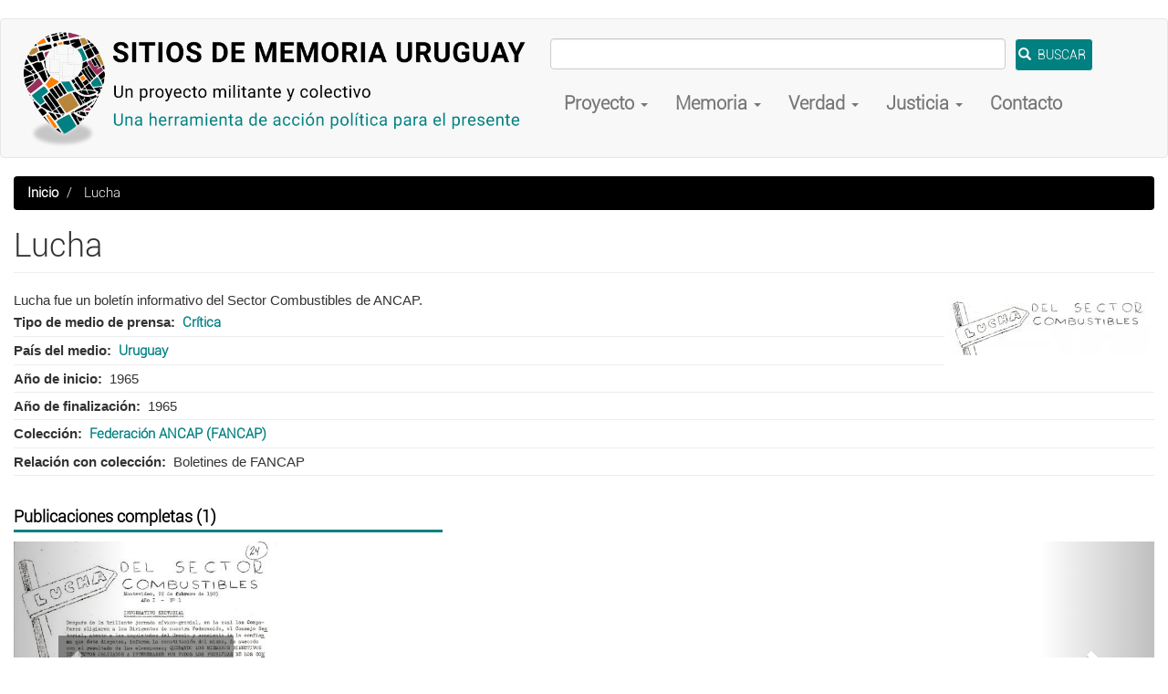

--- FILE ---
content_type: text/html; charset=UTF-8
request_url: https://sitiosdememoria.uy/prensa/lucha
body_size: 7469
content:
<!DOCTYPE html>
<html  lang="es" dir="ltr" prefix="og: https://ogp.me/ns#">
  <head>
    <meta charset="utf-8" />
<script async src="https://www.googletagmanager.com/gtag/js?id=UA-146599623-1"></script>
<script>window.dataLayer = window.dataLayer || [];function gtag(){dataLayer.push(arguments)};gtag("js", new Date());gtag("set", "developer_id.dMDhkMT", true);gtag("config", "UA-146599623-1", {"groups":"default","anonymize_ip":true,"page_placeholder":"PLACEHOLDER_page_path","allow_ad_personalization_signals":false});gtag("config", "G-46S7EQ7REH", {"groups":"default","page_placeholder":"PLACEHOLDER_page_location","allow_ad_personalization_signals":false});</script>
<meta name="description" content="Lucha fue un boletín informativo del Sector Combustibles de ANCAP." />
<meta name="keywords" content="Sitios de memoria, Centros clandestinos de detención, cárcel de presos políticos, Centros de detención, dictadura uruguaya, dictadura cívico militar, terrorismo de Estado, causas judiciales, memoria, verdad, justicia, represores" />
<meta name="robots" content="index, follow" />
<link rel="canonical" href="https://sitiosdememoria.uy/prensa/lucha" />
<meta name="twitter:card" content="summary_large_image" />
<meta name="twitter:title" content="Lucha" />
<meta name="Generator" content="Drupal 10 (https://www.drupal.org)" />
<meta name="MobileOptimized" content="width" />
<meta name="HandheldFriendly" content="true" />
<meta name="viewport" content="width=device-width, initial-scale=1.0" />
<link rel="icon" href="/themes/contrib/sitiostema/favicon.ico" type="image/vnd.microsoft.icon" />

    <title>Lucha | Sitios de Memoria Uruguay</title>
    <link rel="stylesheet" media="all" href="/modules/contrib/views_bootstrap/css/carousel.css?t5f1h4" />
<link rel="stylesheet" media="all" href="/core/modules/system/css/components/align.module.css?t5f1h4" />
<link rel="stylesheet" media="all" href="/core/modules/system/css/components/fieldgroup.module.css?t5f1h4" />
<link rel="stylesheet" media="all" href="/core/modules/system/css/components/container-inline.module.css?t5f1h4" />
<link rel="stylesheet" media="all" href="/core/modules/system/css/components/clearfix.module.css?t5f1h4" />
<link rel="stylesheet" media="all" href="/core/modules/system/css/components/details.module.css?t5f1h4" />
<link rel="stylesheet" media="all" href="/core/modules/system/css/components/hidden.module.css?t5f1h4" />
<link rel="stylesheet" media="all" href="/core/modules/system/css/components/item-list.module.css?t5f1h4" />
<link rel="stylesheet" media="all" href="/core/modules/system/css/components/js.module.css?t5f1h4" />
<link rel="stylesheet" media="all" href="/core/modules/system/css/components/nowrap.module.css?t5f1h4" />
<link rel="stylesheet" media="all" href="/core/modules/system/css/components/position-container.module.css?t5f1h4" />
<link rel="stylesheet" media="all" href="/core/modules/system/css/components/reset-appearance.module.css?t5f1h4" />
<link rel="stylesheet" media="all" href="/core/modules/system/css/components/resize.module.css?t5f1h4" />
<link rel="stylesheet" media="all" href="/core/modules/system/css/components/system-status-counter.css?t5f1h4" />
<link rel="stylesheet" media="all" href="/core/modules/system/css/components/system-status-report-counters.css?t5f1h4" />
<link rel="stylesheet" media="all" href="/core/modules/system/css/components/system-status-report-general-info.css?t5f1h4" />
<link rel="stylesheet" media="all" href="/core/modules/system/css/components/tablesort.module.css?t5f1h4" />
<link rel="stylesheet" media="all" href="/modules/contrib/jquery_ui/assets/vendor/jquery.ui/themes/base/core.css?t5f1h4" />
<link rel="stylesheet" media="all" href="/modules/contrib/jquery_ui/assets/vendor/jquery.ui/themes/base/accordion.css?t5f1h4" />
<link rel="stylesheet" media="all" href="/core/modules/views/css/views.module.css?t5f1h4" />
<link rel="stylesheet" media="all" href="/modules/contrib/colorbox/styles/default/colorbox_style.css?t5f1h4" />
<link rel="stylesheet" media="all" href="/modules/contrib/jquery_ui/assets/vendor/jquery.ui/themes/base/theme.css?t5f1h4" />
<link rel="stylesheet" media="all" href="https://cdn.jsdelivr.net/npm/entreprise7pro-bootstrap@3.4.5/dist/css/bootstrap.css" integrity="sha256-ELMm3N0LFs70wt2mEb6CfdACbbJQfLmVHKLV/edLhNY=" crossorigin="anonymous" />
<link rel="stylesheet" media="all" href="https://cdn.jsdelivr.net/npm/@unicorn-fail/drupal-bootstrap-styles@0.0.2/dist/3.1.1/7.x-3.x/drupal-bootstrap.css" integrity="sha512-ys0R7vWvMqi0PjJvf7827YdAhjeAfzLA3DHX0gE/sPUYqbN/sxO6JFzZLvc/wazhj5utAy7rECg1qXQKIEZOfA==" crossorigin="anonymous" />
<link rel="stylesheet" media="all" href="https://cdn.jsdelivr.net/npm/@unicorn-fail/drupal-bootstrap-styles@0.0.2/dist/3.1.1/8.x-3.x/drupal-bootstrap.css" integrity="sha512-ixuOBF5SPFLXivQ0U4/J9sQbZ7ZjmBzciWMBNUEudf6sUJ6ph2zwkpFkoUrB0oUy37lxP4byyHasSpA4rZJSKg==" crossorigin="anonymous" />
<link rel="stylesheet" media="all" href="https://cdn.jsdelivr.net/npm/@unicorn-fail/drupal-bootstrap-styles@0.0.2/dist/3.2.0/7.x-3.x/drupal-bootstrap.css" integrity="sha512-MiCziWBODHzeWsTWg4TMsfyWWoMltpBKnf5Pf5QUH9CXKIVeGpEsHZZ4NiWaJdgqpDzU/ahNWaW80U1ZX99eKw==" crossorigin="anonymous" />
<link rel="stylesheet" media="all" href="https://cdn.jsdelivr.net/npm/@unicorn-fail/drupal-bootstrap-styles@0.0.2/dist/3.2.0/8.x-3.x/drupal-bootstrap.css" integrity="sha512-US+XMOdYSqB2lE8RSbDjBb/r6eTTAv7ydpztf8B7hIWSlwvzQDdaAGun5M4a6GRjCz+BIZ6G43l+UolR+gfLFQ==" crossorigin="anonymous" />
<link rel="stylesheet" media="all" href="https://cdn.jsdelivr.net/npm/@unicorn-fail/drupal-bootstrap-styles@0.0.2/dist/3.3.1/7.x-3.x/drupal-bootstrap.css" integrity="sha512-3gQUt+MI1o8v7eEveRmZzYx6fsIUJ6bRfBLMaUTzdmNQ/1vTWLpNPf13Tcrf7gQ9iHy9A9QjXKxRGoXEeiQnPA==" crossorigin="anonymous" />
<link rel="stylesheet" media="all" href="https://cdn.jsdelivr.net/npm/@unicorn-fail/drupal-bootstrap-styles@0.0.2/dist/3.3.1/8.x-3.x/drupal-bootstrap.css" integrity="sha512-AwNfHm/YKv4l+2rhi0JPat+4xVObtH6WDxFpUnGXkkNEds3OSnCNBSL9Ygd/jQj1QkmHgod9F5seqLErhbQ6/Q==" crossorigin="anonymous" />
<link rel="stylesheet" media="all" href="https://cdn.jsdelivr.net/npm/@unicorn-fail/drupal-bootstrap-styles@0.0.2/dist/3.4.0/8.x-3.x/drupal-bootstrap.css" integrity="sha512-j4mdyNbQqqp+6Q/HtootpbGoc2ZX0C/ktbXnauPFEz7A457PB6le79qasOBVcrSrOBtGAm0aVU2SOKFzBl6RhA==" crossorigin="anonymous" />
<link rel="stylesheet" media="all" href="/themes/contrib/sitiostema/css/style.css?t5f1h4" />

    
  </head>
  <body class="path-taxonomy has-glyphicons">
    <a href="#main-content" class="visually-hidden focusable skip-link">
      Pasar al contenido principal
    </a>
    
      <div class="dialog-off-canvas-main-canvas" data-off-canvas-main-canvas>
              <header class="navbar navbar-default container-fluid" id="navbar" role="banner">
            <div class="navbar-header">
          <div class="region region-navigation">
          <a class="logo navbar-btn pull-left" href="/" title="Inicio" rel="home">
      <img src="/sites/default/files/logo-para-banner.png" alt="Inicio" />
    </a>
        <a class="name navbar-brand" href="/" title="Inicio" rel="home">Sitios de Memoria Uruguay</a>
    
  </div>

                          <button type="button" class="navbar-toggle collapsed" data-toggle="collapse" data-target="#navbar-collapse" aria-expanded="false">
            <span class="sr-only">Toggle navigation</span>
            <span class="icon-bar"></span>
            <span class="icon-bar"></span>
            <span class="icon-bar"></span>
          </button>
              </div>

                    <div id="navbar-collapse" class="navbar-collapse collapse">
            <div class="region region-navigation-collapsible">
    <section class="views-exposed-form block block-views block-views-exposed-filter-blocksaa-page-1 clearfix" data-drupal-selector="views-exposed-form-saa-page-1" id="block-formularioexpuestosaapage-1">
  
    

      <form action="/buscar" method="get" id="views-exposed-form-saa-page-1" accept-charset="UTF-8">
  <div class="form--inline form-inline clearfix">
  <div class="form-item js-form-item form-type-textfield js-form-type-textfield form-item-search-api-fulltext js-form-item-search-api-fulltext form-no-label form-group">
  
  
  <input data-drupal-selector="edit-search-api-fulltext" class="form-text form-control" type="text" id="edit-search-api-fulltext" name="search_api_fulltext" value="" size="30" maxlength="128" />

  
  
  </div>
<div data-drupal-selector="edit-actions" class="form-actions form-group js-form-wrapper form-wrapper" id="edit-actions"><button data-drupal-selector="edit-submit-saa" class="button js-form-submit form-submit btn-primary btn icon-before" type="submit" id="edit-submit-saa" value="BUSCAR"><span class="icon glyphicon glyphicon-search" aria-hidden="true"></span>
BUSCAR</button></div>

</div>

</form>

  </section>

<nav role="navigation" aria-labelledby="block-sitiostema-main-menu-menu" id="block-sitiostema-main-menu">
            
  <h2 class="visually-hidden" id="block-sitiostema-main-menu-menu">Main navigation</h2>
  

        
      <ul class="menu menu--main nav navbar-nav">
                      <li class="expanded dropdown first">
                                                                    <a href="/proyecto" class="dropdown-toggle" data-toggle="dropdown" data-drupal-link-system-path="node/31">Proyecto    <span class="caret"></span></a>
                        <ul class="dropdown-menu">
                      <li class="first">
                                        <a href="/proyecto" data-drupal-link-system-path="node/31">Proyecto</a>
              </li>
                      <li>
                                        <a href="/antecedentes" data-drupal-link-system-path="node/263">Antecedentes</a>
              </li>
                      <li>
                                        <a href="/contexto-historico" data-drupal-link-system-path="node/48">Contexto histórico</a>
              </li>
                      <li>
                                        <a href="/primera-etapa" data-drupal-link-system-path="node/224">Primera etapa</a>
              </li>
                      <li>
                                        <a href="/siguientes-etapas">Siguientes etapas</a>
              </li>
                      <li>
                                        <a href="/colectivo" data-drupal-link-system-path="node/226">Colectivo</a>
              </li>
                      <li>
                                        <a href="/exportar-datos" data-drupal-link-system-path="node/297">Exportar datos</a>
              </li>
                      <li class="last">
                                        <a href="/bitacora" data-drupal-link-system-path="bitacora">Bitácora</a>
              </li>
        </ul>
  
              </li>
                      <li class="expanded dropdown">
                                                                    <a href="/mapa" class="dropdown-toggle" data-toggle="dropdown" data-drupal-link-system-path="mapa">Memoria <span class="caret"></span></a>
                        <ul class="dropdown-menu">
                      <li class="first">
                                        <a href="/mapa" data-drupal-link-system-path="mapa">Mapa</a>
              </li>
                      <li>
                                        <a href="/tabla" data-drupal-link-system-path="tabla">Tabla de lugares (Uruguay)</a>
              </li>
                      <li>
                                        <a href="/hitos" data-drupal-link-system-path="hitos">Hitos</a>
              </li>
                      <li>
                                        <a href="/desaparicion-forzada" data-drupal-link-system-path="desaparicion-forzada">Desaparición forzada</a>
              </li>
                      <li>
                                        <a href="/muertes" data-drupal-link-system-path="muertes">Muertes</a>
              </li>
                      <li>
                                        <a href="/secuestros-y-apropiaciones" data-drupal-link-system-path="secuestros-y-apropiaciones">Secuestros y apropiaciones</a>
              </li>
                      <li class="last">
                                        <a href="/ninos-ninas-adolescentes" data-drupal-link-system-path="ninos-ninas-adolescentes">Niños, niñas y adolescentes</a>
              </li>
        </ul>
  
              </li>
                      <li class="expanded dropdown">
                                                                    <a href="/obras-de-interes" class="dropdown-toggle" data-toggle="dropdown" data-drupal-link-system-path="obras-de-interes">Verdad <span class="caret"></span></a>
                        <ul class="dropdown-menu">
                      <li class="first">
                                        <a href="/obras-de-interes" data-drupal-link-system-path="obras-de-interes">Obras de interés</a>
              </li>
                      <li>
                                        <a href="/prensa" data-drupal-link-system-path="prensa">Prensa</a>
              </li>
                      <li>
                                        <a href="/coleccion" data-drupal-link-system-path="colecciones">Colecciones</a>
              </li>
                      <li class="last">
                                        <a href="/archivos-de-uruguay" data-drupal-link-system-path="node/3197">Archivos de la represión</a>
              </li>
        </ul>
  
              </li>
                      <li class="expanded dropdown">
                                                                    <a href="/causas" class="dropdown-toggle" data-toggle="dropdown" data-drupal-link-system-path="causas">Justicia <span class="caret"></span></a>
                        <ul class="dropdown-menu">
                      <li class="first">
                                        <a href="/causas" data-drupal-link-system-path="causas">Causas judiciales</a>
              </li>
                      <li>
                                        <a href="/organismos-represivos" data-drupal-link-system-path="organismos-represivos">Organismos represivos</a>
              </li>
                      <li class="last">
                                        <a href="/represores" data-drupal-link-system-path="represores">Represores</a>
              </li>
        </ul>
  
              </li>
                      <li class="last">
                                        <a href="/contacto" data-drupal-link-system-path="contact">Contacto</a>
              </li>
        </ul>
  

  </nav>

  </div>

        </div>
                </header>
  
  <div role="main" class="main-container container-fluid js-quickedit-main-content">
    <div class="row">

                              <div class="col-sm-12" role="heading">
              <div class="region region-header">
        <ol class="breadcrumb">
          <li >
                  <a href="/">Inicio</a>
              </li>
          <li  class="active">
                  Lucha
              </li>
      </ol>

<div data-drupal-messages-fallback class="hidden"></div>
    <h1 class="page-header">Lucha</h1>


  </div>

          </div>
              
            
                  <section class="col-sm-12">

                
                                      
                  
                          <a id="main-content"></a>
            <div class="region region-content">
      <div class="views-element-container form-group"><div class="view view-prensa view-id-prensa view-display-id-block_2 js-view-dom-id-2769f596a0adf3e33907e54b1aab79051a493f347e174b0b9853b55f76fecfb7">
  
    
      <div class="view-header">
      <div>
  
    
  
            <div class="field field--name-field-logo field--type-image field--label-hidden field--item">  <img loading="lazy" src="/sites/default/files/styles/medium/public/2021-11/logo-lucha_1.jpg?itok=xXyUuF2R" width="220" height="65" alt="" class="img-responsive" />


</div>
      
            <div class="field field--name-description field--type-text-long field--label-hidden field--item"><p>Lucha fue un boletín informativo del Sector Combustibles de ANCAP.</p></div>
      
  <div class="field field--name-field-tipo-de-publicacion field--type-entity-reference field--label-inline">
    <div class="field--label">Tipo de medio de prensa</div>
              <div class="field--item"><a href="/prensa/critica" hreflang="es">Crítica</a></div>
          </div>

  <div class="field field--name-field-lugar-de-publicacion field--type-entity-reference field--label-inline">
    <div class="field--label">País del medio</div>
              <div class="field--item"><a href="/taxonomy/term/671" hreflang="es">Uruguay</a></div>
          </div>

  <div class="field field--name-field-ano-de-inicio field--type-integer field--label-inline">
    <div class="field--label">Año de inicio</div>
              <div class="field--item">1965</div>
          </div>

  <div class="field field--name-field-ano-de-finalizacion field--type-integer field--label-inline">
    <div class="field--label">Año de finalización</div>
              <div class="field--item">1965</div>
          </div>

  <div class="field field--name-field-coleccion field--type-entity-reference field--label-inline">
    <div class="field--label">Colección</div>
          <div class="field--items">
              <div class="field--item"><a href="/coleccion/fancap" hreflang="es">Federación ANCAP (FANCAP)</a></div>
              </div>
      </div>

  <div class="field field--name-field-relacion-con-coleccion field--type-string field--label-inline">
    <div class="field--label">Relación con colección</div>
              <div class="field--item">Boletines de FANCAP</div>
          </div>

</div>

    </div>
      
  
          </div>
</div>

<section class="views-element-container block block-views block-views-blockprensa-block-7 clearfix" id="block-sitiostema-views-block-prensa-block-7">
  
    

      <div class="form-group"><div class="view view-prensa view-id-prensa view-display-id-block_7 js-view-dom-id-0533a9465efee48622125f871898a1197d42a22bcb73b9eb9cd3e962c778027a">
  
    
      <div class="view-header">
      <h4>Publicaciones completas (1)</h4>
    </div>
      
      <div class="view-content">
      

<div id="views-bootstrap-prensa-block-7" class="carousel slide" data-ride="carousel" data-interval="0" data-pause="hover" data-wrap="1">

        <ol class="carousel-indicators">
                              <li class="active" data-target="#views-bootstrap-prensa-block-7" data-slide-to="0"></li>
                  </ol>
  
    <div class="carousel-inner" role="listbox">
                                <div  class="item row active">
            <div class="col-md-3">
                  <img loading="lazy" src="/sites/default/files/styles/large/public/2025-06/04/35029-1.jpg?itok=cdlcLL02" width="480" height="423" class="img-responsive" />



                  <div class="carousel-caption">
                          <h3><a href="/prensa/3474" hreflang="es">Lucha nº 1</a> (22/2/1965)</h3>
                                  </div>
                      </div>
            </div>

        <a class="left carousel-control" href="#views-bootstrap-prensa-block-7" role="button" data-slide="prev">
      <span class="glyphicon glyphicon-chevron-left" aria-hidden="true"></span>
      <span class="sr-only">Anterior</span>
    </a>
    <a class="right carousel-control" href="#views-bootstrap-prensa-block-7" role="button" data-slide="next">
      <span class="glyphicon glyphicon-chevron-right" aria-hidden="true"></span>
      <span class="sr-only">Siguiente</span>
    </a>
  </div>

    </div>
  
          </div>
</div>

  </section>

<section class="views-element-container block block-views block-views-blockprensa-block-4 clearfix" id="block-views-block-prensa-block-4">
  
    

      <div class="form-group"><div class="view view-prensa view-id-prensa view-display-id-block_4 js-view-dom-id-ccc10fed63d32797a57b6d2ba5e2c309b89f6f3e69eeca9990c0e70a950b1f0c">
  
    
      
      <div class="view-content">
            <div class="views-row">
          <div class="views-row">
    <div class="views-field views-field-title views-accordion-header js-views-accordion-header-ccc10fed63d32797a57b6d2ba5e2c309b89f6f3e69eeca9990c0e70a950b1f0c"><span class="field-content"><span class="tipopublicacion-704 bordereferencia">&nbsp; &nbsp; &nbsp;</span>&nbsp; <a href="/prensa/3474" hreflang="es">Lucha nº 1</a> (22/2/1965) <span class="vercontenido"><a href="/prensa/3474"><img src="/sites/default/files/inline-images/cadena.png"></a></span></span></div><div class="views-field views-field-field-galeria"><div class="field-content">
<a href="https://sitiosdememoria.uy/sites/default/files/2025-06/04/35029-1.jpg" aria-label="{&quot;alt&quot;:&quot;&quot;}" role="button"  title="Lucha nº 1" data-colorbox-gallery="gallery-prensa-3474-8WLkY-btNkA" class="colorbox" aria-controls="colorbox-ez5aYHCzOo0" data-cbox-img-attrs="{&quot;alt&quot;:&quot;&quot;}"><img id="colorbox-ez5aYHCzOo0" src="/sites/default/files/styles/medium/public/2025-06/04/35029-1.jpg?itok=0NGTAUW-" width="220" height="194" loading="lazy" class="img-responsive" />

</a>

<a href="https://sitiosdememoria.uy/sites/default/files/2025-06/04/35029-2.jpg" aria-label="{&quot;alt&quot;:&quot;&quot;}" role="button"  title="Lucha nº 1" data-colorbox-gallery="gallery-prensa-3474-8WLkY-btNkA" class="colorbox" aria-controls="colorbox--pHsWU183k4" data-cbox-img-attrs="{&quot;alt&quot;:&quot;&quot;}"><img id="colorbox--pHsWU183k4" src="/sites/default/files/styles/medium/public/2025-06/04/35029-2.jpg?itok=e45-gmPD" width="220" height="194" loading="lazy" class="img-responsive" />

</a>
</div></div><div class="views-field views-field-title-1"><span class="views-label views-label-title-1">Enlace a contenido: </span><strong class="field-content"><a href="/prensa/3474" hreflang="es">Lucha nº 1</a></strong></div><div class="views-field views-field-field-medio-de-prensa"><span class="views-label views-label-field-medio-de-prensa">Medio: </span><div class="field-content"><a href="/prensa/lucha" hreflang="es">Lucha</a></div></div><div class="views-field views-field-field-publicacion-entera"><div class="field-content"><a href="/sites/default/files/2025-06/04/lucha_f22-02-1965.pdf" target="_blank"><img src="/sites/default/files/inline-images/accederarchivo.png"></a></div></div>
  </div>

  </div>

    </div>
  
      
            <div class="view-footer">
      Total: 1
    </div>
    </div>
</div>

  </section>

<section id="block-aportardatos" class="block block-block-content block-block-content4fcd393e-2b5e-4692-a80d-c2f20c4ae9a5 clearfix">
  
    

      
            <div class="field field--name-body field--type-text-with-summary field--label-hidden field--item"><div class="aviso-colaborar messages">
<div class="aviso-texto">Este es un proyecto colectivo y colaborativo en construcción. Si encontrás algún error u omisión, hacenos llegar tus comentarios <a href="/contact">AQUÍ</a></div>
</div>
</div>
      
  </section>


  </div>

              </section>

                </div>
  </div>

      <footer class="footer container-fluid" role="contentinfo">
        <div class="region region-footer">
    <section id="block-iniciativaapoya" class="block block-block-content block-block-content27b951bf-bbf9-47dd-8279-ffa95b11992a clearfix">
  
    

      
            <div class="field field--name-body field--type-text-with-summary field--label-hidden field--item"><div class="sociales">
<div class="cada-social"><a href="/contact"><img src="/sites/default/files/inline-images/icono-mail.png"></a></div>

<div class="cada-social"><a href="https://twitter.com/SitiosMemoriaUY" target="_blank"><img src="/sites/default/files/inline-images/icono-tw.png"></a></div>

<div class="cada-social"><a href="https://www.facebook.com/Sitios-de-Memoria-Uruguay-108794010782860/" target="_blank"><img src="/sites/default/files/inline-images/icono-fb.png"></a></div>

<div class="cada-social"><a href="https://www.instagram.com/sitiosdememoriauy" target="_blank"><img src="/sites/default/files/inline-images/icono-ig.png"></a></div>

<div class="cada-social"><a href="https://www.youtube.com/c/SitiosdeMemoriaUruguay" target="_blank"><img src="/sites/default/files/inline-images/icono-yt.png"></a></div>
</div>

<div class="apoyos">
<div class="apoyos-izq">
<p>PARTICIPAMOS DE:</p>

<div class="cada-apoyo"><a href="http://plancondor.org" target="_blank"><img src="/sites/default/files/inline-images/plancondor-logo.png"></a></div>
</div>

<div class="apoyos-der">
<p>APOYAN:</p>

<div class="cada-apoyo"><a href="http://desaparecidos.org.uy" target="_blank"><img src="/sites/default/files/inline-images/famidesa.png"></a></div>

<div class="cada-apoyo"><a href="https://crysol.blogspot.com" target="_blank"><img src="/sites/default/files/inline-images/crysol.png"></a></div>
</div>
</div>
</div>
      
  </section>

<section id="block-licencia" class="block block-block-content block-block-contentc2ff9093-9092-445f-93c7-6fb286cfe445 clearfix">
  
    

      
            <div class="field field--name-body field--type-text-with-summary field--label-hidden field--item"><p style="text-align:center;"><small>Los contenidos de este sitio están publicados bajo la licencia libre Creative Commons - Atribución - Compartir Igual 4.0 Internacional<span style="margin-left:10px;"><a href="http://creativecommons.org/licenses/by-sa/4.0/deed.es" target="_blank"><img alt="Licencia CC BY SA" data-entity-type="file" data-entity-uuid="1dde9042-c45d-4184-bc5b-000d55c72a21" src="/sites/default/files/inline-images/cc-by-sa_1.png" width="80" height="15" loading="lazy"></a></span></small></p></div>
      
  </section>


  </div>

    </footer>
  
  </div>

    
    <script type="application/json" data-drupal-selector="drupal-settings-json">{"path":{"baseUrl":"\/","pathPrefix":"","currentPath":"taxonomy\/term\/1152","currentPathIsAdmin":false,"isFront":false,"currentLanguage":"es"},"pluralDelimiter":"\u0003","suppressDeprecationErrors":true,"colorbox":{"transition":"elastic","speed":350,"opacity":0.85,"slideshow":true,"slideshowAuto":false,"slideshowSpeed":2500,"slideshowStart":"start slideshow","slideshowStop":"stop slideshow","current":"{current} de {total}","previous":"\u00ab","next":"\u00bb","close":"Cerrar","overlayClose":true,"returnFocus":true,"maxWidth":"98%","maxHeight":"98%","initialWidth":"300","initialHeight":"250","fixed":true,"scrolling":true,"mobiledetect":false,"mobiledevicewidth":"480px"},"google_analytics":{"account":"UA-146599623-1","trackOutbound":true,"trackMailto":true,"trackTel":true,"trackDownload":true,"trackDownloadExtensions":"7z|aac|arc|arj|asf|asx|avi|bin|csv|doc(x|m)?|dot(x|m)?|exe|flv|gif|gz|gzip|hqx|jar|jpe?g|js|mp(2|3|4|e?g)|mov(ie)?|msi|msp|pdf|phps|png|ppt(x|m)?|pot(x|m)?|pps(x|m)?|ppam|sld(x|m)?|thmx|qtm?|ra(m|r)?|sea|sit|tar|tgz|torrent|txt|wav|wma|wmv|wpd|xls(x|m|b)?|xlt(x|m)|xlam|xml|z|zip","trackColorbox":true},"bootstrap":{"forms_has_error_value_toggle":1,"modal_animation":1,"modal_backdrop":"true","modal_focus_input":1,"modal_keyboard":1,"modal_select_text":1,"modal_show":1,"modal_size":"","popover_enabled":1,"popover_animation":1,"popover_auto_close":1,"popover_container":"body","popover_content":"","popover_delay":"0","popover_html":0,"popover_placement":"right","popover_selector":"","popover_title":"","popover_trigger":"click","tooltip_enabled":1,"tooltip_animation":1,"tooltip_container":"body","tooltip_delay":"0","tooltip_html":0,"tooltip_placement":"auto left","tooltip_selector":"","tooltip_trigger":"hover"},"views_accordion":{"ccc10fed63d32797a57b6d2ba5e2c309b89f6f3e69eeca9990c0e70a950b1f0c":{"usegroupheader":false,"collapsible":1,"rowstartopen":false,"animated":"linear","duration":"300","heightStyle":"content","event":"click","useHeaderIcons":1,"iconHeader":"ui-icon-triangle-1-e","iconActiveHeader":"ui-icon-triangle-1-s","display":".js-view-dom-id-ccc10fed63d32797a57b6d2ba5e2c309b89f6f3e69eeca9990c0e70a950b1f0c","header":".js-views-accordion-header-ccc10fed63d32797a57b6d2ba5e2c309b89f6f3e69eeca9990c0e70a950b1f0c"},"2769f596a0adf3e33907e54b1aab79051a493f347e174b0b9853b55f76fecfb7":{"usegroupheader":false,"collapsible":1,"rowstartopen":false,"animated":"linear","duration":"300","heightStyle":"content","event":"click","useHeaderIcons":1,"iconHeader":"ui-icon-triangle-1-e","iconActiveHeader":"ui-icon-triangle-1-s","display":".js-view-dom-id-2769f596a0adf3e33907e54b1aab79051a493f347e174b0b9853b55f76fecfb7","header":".js-views-accordion-header-2769f596a0adf3e33907e54b1aab79051a493f347e174b0b9853b55f76fecfb7"}},"ajaxTrustedUrl":{"\/buscar":true},"user":{"uid":0,"permissionsHash":"66ec7835503c275edf51aca6e5b44a82209baa67eff31b8fe7b3b41d58d68cc0"}}</script>
<script src="/core/assets/vendor/jquery/jquery.min.js?v=3.7.1"></script>
<script src="/core/assets/vendor/underscore/underscore-min.js?v=1.13.7"></script>
<script src="/core/assets/vendor/once/once.min.js?v=1.0.1"></script>
<script src="/sites/default/files/languages/es_Tuby1noH1iMRlijiHCm1FEqhmFJ-8Mt4MdJ2SnwTO2A.js?t5f1h4"></script>
<script src="/core/misc/drupalSettingsLoader.js?v=10.4.7"></script>
<script src="/core/misc/drupal.js?v=10.4.7"></script>
<script src="/core/misc/drupal.init.js?v=10.4.7"></script>
<script src="/modules/contrib/jquery_ui/assets/vendor/jquery.ui/ui/version-min.js?v=1.13.2"></script>
<script src="/modules/contrib/jquery_ui/assets/vendor/jquery.ui/ui/keycode-min.js?v=1.13.2"></script>
<script src="/modules/contrib/jquery_ui/assets/vendor/jquery.ui/ui/unique-id-min.js?v=1.13.2"></script>
<script src="/modules/contrib/jquery_ui/assets/vendor/jquery.ui/ui/widget-min.js?v=1.13.2"></script>
<script src="/modules/contrib/jquery_ui/assets/vendor/jquery.ui/ui/widgets/accordion-min.js?v=1.13.2"></script>
<script src="/themes/contrib/bootstrap/js/bootstrap-pre-init.js?t5f1h4"></script>
<script src="https://cdn.jsdelivr.net/npm/entreprise7pro-bootstrap@3.4.5/dist/js/bootstrap.js" integrity="sha256-LOiXoKZ2wysQPuIK+KrFj0/gFFms8dpu21l//MOukmw=" crossorigin="anonymous"></script>
<script src="/themes/contrib/bootstrap/js/drupal.bootstrap.js?t5f1h4"></script>
<script src="/themes/contrib/bootstrap/js/attributes.js?t5f1h4"></script>
<script src="/themes/contrib/bootstrap/js/theme.js?t5f1h4"></script>
<script src="/themes/contrib/bootstrap/js/popover.js?t5f1h4"></script>
<script src="/themes/contrib/bootstrap/js/tooltip.js?t5f1h4"></script>
<script src="/modules/contrib/colorbox/js/colorbox.js?v=10.4.7"></script>
<script src="/modules/contrib/colorbox/styles/default/colorbox_style.js?v=10.4.7"></script>
<script src="/libraries/colorbox/jquery.colorbox-min.js?v=10.4.7"></script>
<script src="/modules/contrib/colorbox_inline/js/colorbox_inline.js?t5f1h4"></script>
<script src="/modules/contrib/google_analytics/js/google_analytics.js?v=10.4.7"></script>
<script src="/modules/contrib/views_accordion/js/views-accordion.js?t5f1h4"></script>
<script src="/modules/contrib/views_bootstrap/js/views-bootstrap.js?v=1.x"></script>

  <script defer src="https://static.cloudflareinsights.com/beacon.min.js/vcd15cbe7772f49c399c6a5babf22c1241717689176015" integrity="sha512-ZpsOmlRQV6y907TI0dKBHq9Md29nnaEIPlkf84rnaERnq6zvWvPUqr2ft8M1aS28oN72PdrCzSjY4U6VaAw1EQ==" data-cf-beacon='{"version":"2024.11.0","token":"29a36de514df4ec8a133164ddf54887f","r":1,"server_timing":{"name":{"cfCacheStatus":true,"cfEdge":true,"cfExtPri":true,"cfL4":true,"cfOrigin":true,"cfSpeedBrain":true},"location_startswith":null}}' crossorigin="anonymous"></script>
</body>
</html>


--- FILE ---
content_type: text/css
request_url: https://sitiosdememoria.uy/themes/contrib/sitiostema/css/style.css?t5f1h4
body_size: 6588
content:
/**
 * If using a CSS pre-processor, tell it to overwrite this file. If not, place
 * your custom CSS modifications here.
 */

@font-face {
  font-family: Roboto-Thin;
  src: url(Roboto-Thin.ttf);
}

@font-face {
  font-family: Roboto-Light;
  src: url(Roboto-Light.ttf);
}

body {
font-size: 15px;
  line-height: 1.42857143;
  color: #333333;
  font-family: roboto-light;
}

.img-responsive {margin:auto;}

.dropdown-toggle, #block-sitiostema-main-menu li {font-size: 20px; color:black;}

.carousel-inner .col-md-3 {width: 25%; float:left;}

/* Galeria de PDF to image */
.field--name-field-galeria .field--item:not(:first-child),
.views-field-field-galeria .field-content a:not(:first-child),
.view-taxonomia-de-prensa-y-materiales .views-field-field-galeria a:not(:first-child)
{
  display: none !important;
}

.views-field-field-galeria .field-content a img {
  width:200px;
}

.view-documentos-desclasificados-sobre-el-tema .views-field-field-galeria {
  float:right;
}

.field--name-field-galeria .field--item img {
    width: auto;
    height: auto;
    margin-bottom: 10px; }

.view-taxonomia-de-prensa-y-materiales .view-content {
    padding-top: 20px;
}

.carousel-control {
  width: 10%;
}

@media screen and (max-width: 767px) {
  .field--name-field-galeria .field--item img
  {
    max-width: 80%;
    max-height: 400px; }
}
  
@media screen and (min-width: 768px) {
  .field--name-field-galeria .field--item img
  {
    max-width: 50%;
    max-height: 400px; }
}

@media screen and (max-width: 767px) {
  .carousel-inner .carousel-caption h3 {font-size: 12px;}
  .carousel-inner .col-md-3 { padding-right: 5px;
    padding-left: 5px}
  }

@media only screen and (max-width: 1200px) {
.priority-low {display:none;}
}

@media only screen and (max-width: 600px) {
.priority-medium {display:none;}
}

.table-responsive th {
background: black;
color: white;
text-align: center;
vertical-align: middle !important;
}

.table-responsive th a {
  color: white;
}

/* Robado desde la NSA */

.boxes {
  display: flex;
  flex-wrap: wrap;
  flex-direction: row;
  justify-content: center;
  min-height: 350px;
}

.inner-item2 {
  display: flex;
  flex-direction: column;
  flex: 0 0 15%;
  background-color: #f8f8f8;
  margin: 35px;
  min-width: 400px;
}

.boxes-text {
  font-size: 1.3em;
  display: block;
  flex-direction: column;
  justify-content: center;
  color: Black;
  text-align: center;
  padding: 0px 14px 0px 14px;
  font-family: 'Roboto-Light',sans-serif;
  height: 100%;
}

.subtitle1 {
  font-family: 'Roboto-Light',sans-serif;
  text-align: center;
  margin-bottom: 20px;
  flex-direction: column;
  align-items: center;
  justify-content: center;
  color: Black;
  text-align: left;
  padding: 0px 12px 0px 14px;
  font-size: 3rem;
}

.boxes-text h2 {
  font-family: 'Roboto-Light',sans-serif;
  font-size: 2.5rem;
  font-weight: 500;
  line-height: 1;
}

.smalltext21 {
  display: block;
  flex-direction: column;
  align-content: center;
  justify-content: center;
  color: Black;
  text-align: left;
  padding: 0px 12px 0px 14px;
  font-family: 'Roboto-Light',sans-serif;
  margin-bottom: 45px;
}

.smalltext21 a {
	color: #008081;
    font-size: 16px;
}

.animate2 {
  margin: 0 auto 0;
  width: max-content;
}

.animate2 .btn {
  background-color: #262626;
  border-radius: 1px;
  border: 1px solid #86C232;
  display: inline-block;
  cursor: pointer;
  color: #ffffff;
  font-family: 'Teko-Regular', sans-serif;
  font-size: 2rem;
  padding-left: 25px;
  padding-right: 25px;
  padding-top: 5px;
  padding-bottom: 2px;
  text-transform: uppercase;
  margin-top: auto;
  margin-bottom: 20px;
}

.btn {
  display: inline-block;
  margin-bottom: 0;
  font-weight: 400;
  text-align: center;
  white-space: nowrap;
  vertical-align: middle;
  -ms-touch-action: manipulation;
  touch-action: manipulation;
  cursor: pointer;
  background-image: none;
  border: 1px solid transparent;
  padding: 6px 12px;
  font-size: 14px;
  line-height: 1.42857143;
  border-radius: 4px;
  -webkit-user-select: none;
  -moz-user-select: none;
  -ms-user-select: none;
  user-select: none;
}

/* Termina robo NSA */

/* Portada */
.portada-titulo {
font-size: 36px;
  background: black;
  color: white;
  text-align: center;
  padding: 2px 0px;
}

    .portada-cada-bloque-titulo {
        font-size: 22px;
    }

.portada-cada-bloque-contenedor-izq, .portada-cada-bloque-contenedor-der {
    padding-top:20px;
}

.portada-dos-bloques {
    display:inline-block;
}

.portada-cada-bloque {
  background:#fff;
  border: 1px solid;
}

.portada-cada-bloque-titulo {
  text-align: center;
  color:black;
  padding: 10px;
}

.portada-cada-bloque-icono {
  display: inline-block;
  padding: 0px 30px 20px 30px;
}

.portada-cada-bloque-icono img
{width:100%; 
height:auto;
}

.portada-cada-bloque-lista {
  display: inline-block;
  vertical-align: top;
  padding: 0px 25px 25px 25px;
}

.portada-cada-bloque-link-contenedor {
  background-color: #333333;
  margin-bottom: 20px;
}

.portada-cada-bloque-link-contenedor a {
  	text-decoration: none;
    color: black;
}

.portada-cada-bloque-link-contenedor a, .portada-cada-bloque-link-contenedor a:visited {
	text-decoration: none;
    color: black;
}

.portada-cada-bloque-link-contenedor a:hover {
	text-decoration: none;
    color: white;
}

.portada-cada-bloque-link {
  width:200px;
}

.portada-cada-bloque-link, .btn-primary {
  padding: 7px;
  display: inline-block;
  border: 1px solid;
  transition: 0.3s;
}

.portada-cada-bloque-link {
    background-color: white;
}

.btn-primary {
	background-color: #008081;
}

.portada-cada-bloque-link:hover, .btn-primary:hover {
  padding: 7px;
  background-color: #008081;
  display: inline-block;
  border: 1px solid black;
}

.portada-cada-bloque-link:hover a {
 color: white;
}

.navbar .logo {
  margin-right: 0px;
}

a:hover .portada-cada-bloque-link {
  background-color: #00a7a8;
  transition: 0.3s;
}

a:hover .portada-cada-bloque-link-contenedor {
  background-color: #666666;
  transition: 0.3s;
}


.portada-cada-bloque-bullet {
display:inline-block;
width:28px;
}

.puntoredondo {
      height: 10px;
  width: 10px;
  background-color:white;
  border-radius: 50%;
  display: inline-block;
  margin-left: 8px;
  vertical-align: middle;
}

.puntoredondocolecciones {
      height: 10px;
  width: 10px;
  background-color: #008081;
  border-radius: 50%;
  display: inline-block;
  margin-left: 8px;
  vertical-align: middle;
  margin-right: 10px;
}


@media only screen and (min-width: 1200px) {

    .portada-cada-bloque-icono {
        width: 49%; }

    .portada-cada-bloque-lista {
     width: 49%; }

     .portada-cada-bloque-contenedor-izq, .portada-cada-bloque-contenedor-der {
     width:50%;
    float:left; }

    .portada-cada-bloque-contenedor-izq {
        padding-right:10px;
    }


.portada-cada-bloque-contenedor-der {
  padding-left:10px;
}
}

@media only screen and (min-width: 601px) and (max-width: 1199px) {

    .portada-cada-bloque-icono {
        width: 100%; }
    .portada-cada-bloque-lista {
     width: 100%; }
          .portada-cada-bloque-contenedor-izq, .portada-cada-bloque-contenedor-der {
     width:50%;
    float:left; }

    .portada-cada-bloque-contenedor-izq {
padding-right:10px;
}


.portada-cada-bloque-contenedor-der {
  padding-left:10px;
}
}

@media only screen and (max-width: 600px) {

    .portada-cada-bloque-icono {
        width: 100%; 
        text-align: center;
        }
    .portada-cada-bloque-lista {
     width: 100%; }

    .portada-cada-bloque-contenedor-izq, .portada-cada-bloque-contenedor-der {
     width:100%; }
}


.portada-cada-bloque-iconos-inferiores-uno {
padding-top: 127px;
}

.portada-cada-bloque-iconos-inferiores-dos {
padding-top: 71px;
}

.portada-cada-bloque-iconos-inferiores-tres {
padding-top: 15px;
}

.portada-cada-bloque-inferiores-izq {
    width: 40px;
    height: 40px;
    background: #333;
    float: right;
text-align: center;
}

.portada-cada-bloque-inferiores-der {
width: 40px;
height: 40px;
background:#333;
float: right;
margin-right: 15px;
text-align: center;
}

.portada-cada-bloque-inferiores-der img, .portada-cada-bloque-inferiores-izq img {
width: 100%;
padding: 6px;
height: 40px;
}

/* Fin portada */

a, a:visited {
  color: #008081;
  font-weight: bold;
  font-family: roboto-light;
}

a:hover, a:focus {
  color: #008081;
  font-weight: bold;
  font-family: roboto-light;
  text-decoration: underline;
}

.breadcrumb > .active {
  color: #fff;
}

.breadcrumb > li + li::before {
  padding: 0 5px;
  color: #fff;
  content: "/\00a0";
}

img{max-width:100%;height:auto;}

.views-field-field-logo img.img-responsive, .coleccionalturaprensa img.img-responsive, .filaacordeongrilla img.img-responsive {display:unset;}

footer.footer {
      background: black;
  border-top: 5px solid #000;
  padding: 0px;
}

.footer {
  margin-top: 30px;
}

.navbar-brand {display:none;}

.carousel-caption {
background: #0000006b;
}

.carousel-caption a {
color:white;
}
  
@media only screen and (min-width: 992px) {

    .navbar-header {
        width: 47%;
    }

    #block-formularioexpuestosaapage-1 {
        width: 50%;
        display: inline-block;
        padding-top: 21px;
    }
    
}


#views-exposed-form-saa-page-1 .js-form-item {
    float:left;
    width: calc(100% - 100px);
    padding-right: 10px;
}

#views-exposed-form-saa-page-1 #edit-search-api-fulltext {
    width: 100%;
}



#block-licencia {
    color:#aaa;
    padding: 20px 0px 20px 0px;
    background: #3b3b3b;
}

.field--label-inline {
    padding-top: 5px;
  border-bottom: 1px solid #d3d3d366;
  padding-bottom: 5px;
  display: flex;
}

.field--label-above {
        padding-top: 5px;
  border-bottom: 1px solid #d3d3d366;
  padding-bottom: 5px;
}

.field--label-above .field--label::after {
  content: ':';
}

.field--name-field-referencia-a-publicacion {
    display: inline-block;
width: 100%;
}

.view-header h4, .field--name-field-materiales-relacionados .field--label { 
    border-bottom: 3px solid #008081;
    width: 470px;
    margin-bottom: 10px;
    margin-top: 20px;
    padding-bottom: 5px;
    color:black;
    font-weight: bold;
    max-width: 100%;
}


#block-paginaenconstruccion {
    padding-top:25px;
}

#block-views-block-recursos-sobre-el-lugar-block-1, #block-views-block-hitos-del-lugar-block-1 {
	padding-top: 10px;
}

/*
th#view-title-table-column, th#view-body-table-column, th#view-field-fecha-de-hito-table-column, th#view-body-table-column--2, th#view-field-lugar-asociado-table-column, th#view-title-table-column--2, th#view-field-imagen-table-column {
	padding: 3px 10px;
	background: #ededed;
}
*/

th#view-field-imagen-table-column {
    width:190px;
}

.field--label-inline {
    padding-top: 5px;
    border-bottom: 1px solid #d3d3d366;
    padding-bottom: 5px;

}

@media only screen and (min-width: 800px) {
    .field--label-inline {
    display: flex;
    }
}


.field--label-inline .field__label::after {
    content: ":";
}

.field__label {
    font-weight: bold;
    padding-right: 0.5em;
}



.material-de-interes .field--name-field-imagen .field--item:not(:first-child) {
  display: none;
}

@media only screen and (min-width: 800px) {
    article.lugar .field--name-field-imagen {
        width: 40%;
        float: right;
    }
}
.leaflet-popup-content article.lugar .field--name-field-imagen {
    width: unset;
    display: contents;
}
article.lugar .field--name-field-imagen img { 
    width: 100%;
}


article.lugar .field--type-geofield {
    padding-bottom:25px
}



@media only screen and (min-width: 760px) {
  #block-formularioexpuestolugarespage-1 {
        width: 370px;
        display:inline-block;
padding-left:10px;
    }
  
    #block-views-block-referencias-block-1, #block-views-block-departamentos-block-1 {
        width: 370px;
        float: right;
padding-left:10px;
    }
}

@media only screen and (max-width: 760px) {
    #block-views-block-referencias-block-1, #block-views-block-departamentos-block-1 {
        width: 100%;
        padding-bottom: 20px;
        
    }
}

#block-formularioexpuestotabla-de-lugares-de-uruguaypage-1, #views-exposed-form-tabla-de-lugares-de-uruguay-page-1, #block-formularioexpuestotabla-de-lugares-de-uruguaypage-1, #views-exposed-form-lugares-page-1 {
width: 345px;
display:inline-block;
}




#views-exposed-form-lugares-page-1 .form-select, #block-formularioexpuestotabla-de-lugares-de-uruguaypage-1 .form-select, #block-formularioexpuestotabla-de-lugares-de-uruguaypage-1 .form-text, #views-exposed-form-tabla-de-lugares-de-uruguay-page-1 .form-select,  #views-exposed-form-tabla-de-lugares-de-uruguay-page-1 .form-text {
width: 340px;
}

#edit-submit-lugares {
color: black;
padding: 10px;
text-align: center;
font-size: 16px;
}

td.referencia-lista  {
    font-size:14px;
    }


tr.fila-tabla-noticia a img {
    float: right;
    padding: 10px;
}


.fecha-noticia {
    font-size: 14px;
    color: #3a8783;
}

.titulo-noticia {
font-size: 22px;
margin-bottom: 10px;
    }

#block-views-block-noticias-block-1 {
        padding-top:25px
    }

.imagen-derecha-cuerpo {
    width: 300px;
    float: right;
    padding: 10px;
    }

#block-iniciativaapoya {
        border-bottom: 1px solid rgb(204, 204, 204);
    }

/* */
@media only screen and (min-width: 768px) {

    #leaflet-map-view-taxonomia-de-lugares-mapa-block-1 {
	    width: 49%;
	    float: right;
    }

    #block-views-block-taxonomia-de-lugares-mapa-block-1 .view-header {
        width: 50%;
        float: left;
    }


    #block-formularioexpuestosaapage-1-3 {
        display:none;}
}

@media only screen and (max-width: 767px) {
      #block-formularioexpuestosaapage-1-3 {
        display:grid;}
}


#block-views-block-taxonomia-de-lugares-mapa-block-1 footer {
    padding-bottom: 20px;
    width: 100%;
    display: inline-block;
}

.resultados-tabla {
    padding: 10px 0px;
    font-size: 18px;
    color: black;
}

#block-views-block-departamentos-block-1 .field-content {
    display: list-item;
    list-style-type: disclosure-closed;
    }

#block-views-block-departamentos-block-1 .views-view-grid {
border: 1px solid lightgray;
padding-left: 25px;
margin-right: 20px;
    }

#block-views-block-departamentos-block-1 .views-row {
line-height: 28px;
    }

.addtoany_list.a2a_kit_size_32 a > span {
margin: 3px;
}

.addtoanybloque {
    text-align: right;
}

#block-addtoanybuttons {
    padding-bottom: 6px;
}

.columnagrilladptos {
    border: 1px solid lightgray;
}

.fuente-ficha {
    padding: 10px;
    text-align: center;
    background-color: #b5dadb;
    margin-top: 20px;
}

.field--name-field-fotografia {
    float:right;
  max-width:20%;
}

article.recurso .field--name-field-imagen {
    float: right;
    padding-top: 10px;
    padding-left: 10px;
}

article.recurso .field--type-text-with-summary {
    padding-top: 10px;
}

#view-field-fotografia-table-column, #view-field-fotografia-table-column--2 {
min-width: 100px;

}

.totales-description_content {
    font-size: 1em;
}

.totales-description_content {
    padding: 6px 0px;
    margin: 0px;
}

.totales-titulo {
    top: 2%;
    left: 0px;
      border-left: 1px solid black;
}

.totales-description {
    bottom: 4%;
    right: 0px;
    border: 1px solid black;
}


 .totales-comunes {
    position: absolute;
    width: 120px;
    text-align: center;
    background: rgba(0, 0, 0, 0.79);;
    filter: alpha(opacity=60);
    color: #fff;
    font-weight: bold;
    border: 1px solid white;
}
.totales-wrapper {
    float: left;
    position: relative;
    margin-bottom: 10px;
}

.bloque-mitad-i {
width: 49%;}

.bloque-mitad-d {
width: 49%;
float: right;}

div.totales-wrapper img {
    border: 1px solid black;
}

.campo-oculto {
    display:none;
}

.agrandar img {
      -webkit-transition: all .8s ease-in-out;  

    }

.agrandar img:hover {
    filter: none;
      -webkit-transform: scale(1.02);
    }

 .colorear img:hover {
      -webkit-filter: grayscale(1);
      
    }



.titulos-superior-portada-memoria, .titulos-superior-portada-verdad, .titulos-superior-portada-justicia, .titulos-superior-portada-noticias  {
margin-bottom: 5px;
  color: #4d4d4d;  
padding-left: 5px;
font-weight: bold;
border: 1px solid black;
}

.titulos-superior-portada-memoria a, .titulos-superior-portada-verdad a, .titulos-superior-portada-justicia a, .titulos-superior-portada-noticias a {
  color: #4d4d4d;  
}

.titulos-superior-portada-memoria {
background: #a7a7cc8f; }

.titulos-superior-portada-verdad {
background: #b5dadb;}

.titulos-superior-portada-justicia {
background: #cc97837a; }

.titulos-superior-portada-noticias {
background: #aaaaaa87; }

.logo-ibarburu {

    float:right;
    width:170px;
    height: auto;
    padding: 0px 10px;
}

.resultadosfila-busqueda .views-field-type {text-align: right;}

#block-views-block-lugares-con-causas-block-1 {
    margin-bottom: 20px;
}

.pendientes {
    font-size:20px;
    float:left;
    padding-left: 5px;
}

.link-pendientes {
border: 1px solid black;
padding: 0px 7px;
margin-left: 10px;
border-radius: 11px;
background:#008081;
}

a.link-pendientes {
color: white;
}

.clase_tipogral {
    padding: 3px;
    border-radius: 10px;
}

.clase_tipopersona {
	background: #007cff2e;
}

.clase_tipocausa {
	background: #cc97837a;
}

.clase_tiporecurso {
	background: #b5dadb;
}

.clase_tipopage {
	background: lightgray;
}

.clase_tipolugar {
	background: #a7a7cc8f;
}

.clase_tipoprensa {
	background: #ffa5a5;
}

.clase_tipoentidad_represiva {
	background: #e8e8a3;
}

.clase_tipocondenado_profugo {
	background: #aeeca1;
}

.clase_tipoarchivos_desclasificados {
	background: #d7d7d7;
}

.resultadosfila-busqueda {
    border: 1px solid lightgray;
    padding: 10px;
    margin-top: 15px;
}

strong.highlighting {
    font-weight: normal;
    color: red
}



#block-views-block-conexiones-block-1 .cols-0, #block-views-block-conexiones-block-2 .cols-0, #block-views-block-conexiones-block-3 .cols-0, #block-views-block-conexiones-block-4 .cols-0, #block-views-block-conexiones-block-5 .cols-0, #block-views-block-conexiones-block-6 .cols-0, #block-views-block-conexiones-block-7 .cols-0 {
    display:none;
}

.aviso-colaborar {
color:#62481f;
border-color:#c9e1bd #c9e1bd #c9e1bd transparent;
background-color:rgba(183, 134, 58, 0.07);
box-shadow: -8px 0 0 #b7863a;
}

.messages {
  margin: 9px 0 2px 8px;
padding: 8px 8px 4px 15px;
word-wrap: break-word;
border: 1px solid;
    border-top-color: currentcolor;
    border-top-width: 1px;
    border-right-color: currentcolor;
    border-right-width: 1px;
    border-bottom-color: currentcolor;
    border-bottom-width: 1px;
    border-left-color: currentcolor;
    border-left-width: 1px;
border-width: 1px 1px 1px 0;
border-radius: 2px;
background: no-repeat 10px 17px;
    background-color: rgba(183, 134, 58, 0.07);
    background-image: none;
overflow-wrap: break-word;
}

.aviso-imagen {
    width: 36px;
    display: inline-table;
}

.aviso-texto {
display: inline-table;
vertical-align: top;
color:black;
}

#block-aportardatos-2 {
    padding-bottom:10px;
}

.views-field-field-acumuladas-a-esta-causa li {
  border: 1px solid lightgray;
  margin: 2px;
  padding: 2px;
}

.views-field-field-acumuladas-a-esta-causa ul {
  list-style: none;
  margin: 0px;
}

.views-field-field-acumuladas-a-esta-causa h2 {
  font-size: 14px;
}

.views-field-field-acumuladas-a-esta-causa .field__label
{
    font-weight: unset;
  font-size: 14px;
}

.views-field-field-acumuladas-a-esta-causa .field__item 
{
    font-weight: unset;
  font-size: 14px;
}

#primary td.views-field-field-acumuladas-a-esta-causa {
  padding: 0px;
}

.views-field-field-sentencia-de-procesamiento, .views-field-field-sentencia-de-condena, .views-field-field-sentencia-de-revocacion {
    width:20%;
}

.aviso-colaborar {
background-color:lightgrey;

}


#block-aportardatos-2 {
display: inline-block;
width: 100%;

}



.tabla-organismos-represivos > td.views-field-field-tipo-de-organismo {
    padding:20px !important;
}

.breadcrumb {
    background-color:black;}

.breadcrumb > li > a, .breadcrumb > li > a:visited  {color:white;}

#edit-field-nombre-proximity-value {
    width: 60px
}

#edit-field-nombre-proximity-value--description {
    display: inline;
}

@media only screen and (max-width: 600px) {
.leaflet-popup-content {
    width: 230px;
    }
    .leaflet-popup-content div.field--type-text-with-summary, .leaflet-popup-content div.field--name-field-departamento, .leaflet-popup-content div.field--name-field-direccion, .leaflet-popup-content .node-readmore {
        font-size:12px;
    }

    .leaflet-popup-content h2 {
         font-size: 16px;
    }



.leaflet-popup-content .field--name-field-imagen img { 
    width: 80%;
}
.leaflet-popup-content .field--name-field-imagen {
    text-align:center;
}


}

.sociales {
    text-align:right;
    padding: 15px;
border-bottom: 1px solid rgb(204, 204, 204);
      background: #3b3b3b;
}
.cada-social {
    display:inline-block;
    padding-right: 10px;
}
.cada-social img {height:30px;}

.cada-apoyo {
    display:inline-block;
    padding-right: 30px;
}

@media only screen and (min-width: 1000px) {
.apoyos-izq .cada-apoyo a img {height: 150px; width:auto;}
.apoyos-der .cada-apoyo a img {height: 110px; width:auto;}
}

@media only screen and (max-width: 999px) and (min-width: 600px) {
.apoyos-izq .cada-apoyo a img {height: 110px; width:auto;}
.apoyos-der .cada-apoyo a img {height: 70px; width:auto;}
}

@media only screen and (max-width: 599px) {
.apoyos-izq .cada-apoyo a img {height: 110px; width:auto;}
.apoyos-der .cada-apoyo a img {height: 70px; width:auto;}
}

.apoyos {
padding-top: 15px;
  background: black;
}

.apoyos-izq, .apoyos-der {
      display: block;
  width: 50%;
  float: left;
  background: black;
  padding-left: 20px;
padding-bottom: 20px;
}

.apoyos p {color:white;
font-size: 16px;}

.filapartescausa {
list-style: none;
}

@media only screen and (max-width: 600px) {
    .iconopartecausa {width: 50%;}
}

@media only screen and (min-width: 601px) {
    .iconopartecausa {width: 25%;}
}

.iconopartecausa {
float: left;
padding: 10px;
text-align: center;
}



div.item-list-partescausas {
    border-bottom: 1px solid lightgray;
    display: grid;
    padding-top: 20px;}

.item-list-partescausas ul {
    margin:0px;
}

.item-list-partescausas ul li:nth-child(2) p {display:none;}
.item-list-partescausas ul li:nth-child(3) p {display:none;}
.item-list-partescausas ul li:nth-child(4) p {display:none;}
.item-list-partescausas ul li:nth-child(5) p {display:none;}


.historiareclusion {
  width: 100%;
  height: auto;
}


#block-views-block-partes-de-causas-judiciales-block-1, #block-reclusiongavazzo {padding-top:30px;}

.ui-accordion-content .field-content {display:inline;}

/*archivada*/
.view-header .estadocausa-452, .views-accordion-header .estadocausa-452 {
    background-color:#acacac;
        color:black;
}
        
/*presumario*/
.view-header  .estadocausa-451, .views-accordion-header .estadocausa-451 {
    background-color:#ede0cdff;
        color:black;
}

/*ejecucion sentencia*/
.view-header  .estadocausa-454, .views-accordion-header .estadocausa-454 {
    background-color:#a9aeff;
        color:black;
}

/*sumario*/
.view-header .estadocausa-455, .views-accordion-header .estadocausa-455 {
    background-color:#bfdfdfff;
    color:black;
}

.bordereferencia {border: 1px solid lightgrey;}

.field--name-field-tema-principal .field__items .field__item
{
    float: left;
padding: 5px;
margin: 5px;
background-color:#ececec;
}

.ui-accordion-content .views-field-field-imagen {
    float:right;
    }

.ui-accordion-content .views-field-body a, .ui-accordion-content .views-field-field-archivo a {
    font-size: large;
text-decoration: underline;
color: #96305a;
    }





#block-views-block-reclusiones-por-lugar-block-1 .views-field-field-fotografia, #block-views-block-reclusiones-por-lugar-block-2 .views-field-field-fotografia {float:right;}

#block-views-block-reclusiones-por-lugar-block-1 .field-content, #block-views-block-reclusiones-por-lugar-block-2 .field-content {display:inline;}


#block-views-block-reclusiones-por-lugar-block-1 .views-field, #block-views-block-reclusiones-por-lugar-block-2 .views-field  {
    padding-bottom: 10px;
}

#block-views-block-reclusiones-por-lugar-block-1 .views-field-view-node, #block-views-block-reclusiones-por-lugar-block-2 .views-field-view-node, #block-views-block-causas-judiciales-por-persona-block-1 .views-field-view-node, #block-views-block-causas-judiciales-por-persona-block-2 .views-field-view-node  {width:200px}

.views-field-field-archivo img {width:200px}
.views-field-field-publicacion-entera img {width:200px}
.views-field-field-enlace-externo img {width:200px}
.botonfichacompleta {width:200px}

.cadalineadescarga img {width:200px}
.cadalineadescripcion {padding-bottom: 10px;}

@media only screen and (max-width: 600px) {
#block-views-block-reclusiones-por-lugar-block-1 .views-field-field-fotografia, #block-views-block-reclusiones-por-lugar-block-1 .views-field-field-fotografia {width: 100px;}
}

    .ui-state-active, .ui-widget-content .ui-state-active, .ui-widget-header .ui-state-active, a.ui-button:active, .ui-button:active, .ui-button.ui-state-active:hover {
    background: #008081;
    border: unset;
        }

        .ui-widget-content a {
            color: #008081;
        }


#block-aclacacionsobreelformulariodecontacto, #block-advertenciasobrearchivosmilitares {
    border: 1px solid;
    padding: 10px;
    margin-bottom: 10px;
    background: #eae5e5;
}

#block-aclacacionsobreelformulariodecontacto {
    color:#96305a;}

 #block-advertenciasobrearchivosmilitares {
    color:#005722;}
    
    
#block-aclacacionsobreelformulariodecontacto a, #block-advertenciasobrearchivosmilitares a {
    color: #763799;
    text-decoration: underline !important;
}

.field--name-field-tema-principal {display:inline-block;}

.field--name-field-logo {float: right;
padding: 5px;}

.cadamedioprensalista {
padding: 5px;
float: left;
border: 1px solid #d4e2ef;
margin: 3px 3px 3px 0px;
}

#block-views-block-lista-de-medios-de-prensa-block-1, #block-views-block-lista-de-medios-de-prensa-block-2 {
    width: 100%;
    display:inline-block;
}


/*------------Segun tipo de contenido------------------------------------*/

header .tipopublicacion-lugar, .views-accordion-header .tipopublicacion-lugar,  .clasebitacora .tipopublicacion-lugar {
    background-color:#008081;
        color:black;
}

header .tipopublicacion-causa, .views-accordion-header .tipopublicacion-causa,  .clasebitacora .tipopublicacion-causa {
    background-color:#fe7e00;
        color:black;
}


header .tipopublicacion-persona, .views-accordion-header .tipopublicacion-persona,  .clasebitacora .tipopublicacion-persona {
    background-color:#96305a;
        color:black;
}

header .tipopublicacion-entidad_represiva, .views-accordion-header .tipopublicacion-entidad_represiva,  .clasebitacora .tipopublicacion-entidad_represiva {
    background-color:#808080;
        color:black;
}


header .tipopublicacion-condenado_profugo, .views-accordion-header .tipopublicacion-condenado_profugo,  .clasebitacora .tipopublicacion-condenado_profugo {
    background-color:black;
        color:black;
}

header .tipopublicacion-prensa, .views-accordion-header .tipopublicacion-prensa,  .clasebitacora .tipopublicacion-prensa {
    background-color:#00ccff;
        color:black;
}

header .tipopublicacion-archivos_desclasificados, .views-accordion-header .tipopublicacion-archivos_desclasificados,  .clasebitacora .tipopublicacion-archivos_desclasificados {
    background-color:#009f05;
        color:black;
}

header .tipopublicacion-material_de_interes, .views-accordion-header .tipopublicacion-material_de_interes,  .clasebitacora .tipopublicacion-material_de_interes {
    background-color:#8080ff;
        color:black;
}

header .tipopublicacion-recurso, .views-accordion-header .tipopublicacion-recurso,  .clasebitacora .tipopublicacion-recurso {
    background-color:#b7863a;
        color:black;
}

/*
header .tipopublicacion-material_de_interes, .views-accordion-header .tipopublicacion-material_de_interes,  .tipopublicacionlista-706, .clasebitacora .tipopublicacion-material_de_interes {
    background-color:white;
        color:black;
}

header .tipopublicacion-recurso, .views-accordion-header .tipopublicacion-recursos,  .tipopublicacionlista-706, .clasebitacora .tipopublicacion-recurso {
    background-color:black;
        color:black;
}
*/
/*------------------------------------------------*/

/*Clandestina*/
.view-header .tipopublicacion-706, .views-accordion-header .tipopublicacion-706,  .tipopublicacionlista-706, .clasebitacora .tipopublicacion-706 {
    background-color:#c80083;
        color:black;
}
        
/*Colaboradora*/
.view-header .tipopublicacion-705, .views-accordion-header .tipopublicacion-705, .tipopublicacionlista-705, .clasebitacora .tipopublicacion-705  {
    background-color:#549378;
        color:black;
}

/*Critica*/
.view-header .tipopublicacion-704, .views-accordion-header .tipopublicacion-704, .tipopublicacionlista-704, .clasebitacora .tipopublicacion-704  {
    background-color:#d54f4f;
        color:black;
}

/*De la transicion*/
.view-header .tipopublicacion-707, .views-accordion-header .tipopublicacion-707, .tipopublicacionlista-707, .clasebitacora .tipopublicacion-707  {
    background-color:#5583bd;
    color:black;
}

 	 	/*Posdictadura*/
.view-header .tipopublicacion-708, .views-accordion-header .tipopublicacion-708, .tipopublicacionlista-708, .clasebitacora .tipopublicacion-708  {
    background-color:#9257ce;
    color:black;
}


 	/*Extranjera*/
.view-header .tipopublicacion-709, .views-accordion-header .tipopublicacion-709, .tipopublicacionlista-709, .clasebitacora .tipopublicacion-709  {
    background-color:#b3b3b3;
    color:black;
}

 	/*del exilio*/
.view-header .tipopublicacion-813, .views-accordion-header .tipopublicacion-813, .tipopublicacionlista-813, .clasebitacora .tipopublicacion-813  {
    background-color:#bda555;
    color:black;
}


.referenciaitem {
 padding: 5px;
border: 1px solid
lightgray;
float: left;
margin-right: 10px;
}

.listareferencias {display:inline-block;}

ul.listapublicacionesexplicacion > li {
    padding-bottom: 10px;
list-style: none;}

.clasefilaacordeonmediosprensa h3 {
padding-top: 20px;
border-bottom: 4px solid;
width: 200px;
margin-bottom: 10px;
color:
    #008081;
}


.documentofecha {
font-weight: bold;
float: right;
}

 .filaacordeongrilla .ui-accordion-content {
text-align: center;
}

.filaacordeongrilla .views-field-field-tipo-de-material {
padding-bottom:20px;
}

.tipocoleccionfila {
    padding-top:10px;
}

.ui-accordion-content {width:100%;}

.ui-accordion-header {display: inline-block;}

.ui-accordion .ui-accordion-header {display: inline-block; width:100%;}


@media only screen and (min-width: 993px) {

    .filacoleccion, .tipocoleccionfila, .filaacordeongrilla .ui-accordion-content, .filacoleccion-boletines .ui-accordion-content {
    display: grid;
    grid-template-columns: 33.33% 33.33% 33.33%;
    width:100%;
    row-gap: 20px;
}


.columnaobrasresponsiva {width:33%;
overflow: hidden;
margin-bottom: 20px;
}

}

@media only screen and (min-width: 600px) and (max-width: 992px) {
.columnaobrasresponsiva {width:50%;
overflow: hidden;
margin-bottom: 20px;
    }

    .filacoleccion, .tipocoleccionfila, .filaacordeongrilla .ui-accordion-content {
    display: grid;
    grid-template-columns: 50% 50%;
          row-gap: 20px;
}

}

@media only screen and (max-width: 599px) {
.columnaobrasresponsiva {width:100%;}

    .filacoleccion, .tipocoleccionfila, .filaacordeongrilla .ui-accordion-content {
width: 100%;
          row-gap: 20px;
}

}

.columnaobrasresponsiva {
overflow: hidden;
margin-bottom: 20px;}

.coleccionalturaprensa, .tipocoleccioncolumna, .tipocoleccioncolumna-sn {
    width:90%;
    float:left;
    text-align: center;
    margin-top: 10px;
}
.tipocoleccioncolumna-sn img {
	margin: auto;
}

.coleccionalturaprensa, .tipocoleccioncolumna {
    border: 1px solid #e8e8e8;
}

#block-views-block-items-en-coleccion-block-1 table, #block-views-block-items-en-coleccion-block-2 table {display: none;}

#site-mensaje a {color:
#008081;

font-size: larger;

font-style: initial;

font-weight: bold;}

.vistacoleccion h3  {
font-size: 19px;
  border-bottom: 2px solid #000;
  width: 100%;
  padding-top: 20px;
  font-family: roboto;}


.titulos-graficas  {
font-size: 19px;
border-bottom: 4px solid
#96305a;
width: 410px;
padding-top: 20px;}

.bitacoraclase > h3 {
padding-top:15px;
}

.clasebitacora { 

    padding-left: 20px;
}


#block-views-block-barrios-de-montevideo-block-1 {display:inline-block; padding-bottom: 15px;}

.cada-barrio {float: left;
padding-right: 10px;}

.field--name-field-origen .field--item h2 {display:none;}
.field--name-field-origen .field--item .field--name-description p {margin:unset;}


.campotitulotaxonomiaorigen {width:90%;}

.vercontenido {float:right;}

.vercontenido a img {height:20px;}

.video-contenedor { position: relative; padding-bottom: 56.25%; padding-top: 30px; height: 0; overflow: hidden; }

.video-contenedor iframe, .video-container object, .video-container embed { position: absolute; top: 0; left: 0; width: 100%; height: 100%; }


.field--name-field-publicacion-entera, .field--name-field-archivo {
padding-right: 10px;
}

.cadalineaipfs {padding-top:24px;}

.cadalineaipfs img {
height: 60px;}

.view-id-lugares {
    width: 100%;
display: inline-block;
}


.table > thead > tr > th, .table > tbody > tr > th, .table > tfoot > tr > th, .table > thead > tr > td, .table > tbody > tr > td, .table > tfoot > tr > td, th#view-title-table-column, th#view-body-table-column, th#view-field-fecha-de-hito-table-column, th#view-body-table-column--2, th#view-field-lugar-asociado-table-column, th#view-title-table-column--2, th#view-field-imagen-table-column, .table > caption + thead > tr:first-child > th, .table > colgroup + thead > tr:first-child > th, .table > thead:first-child > tr:first-child > th, .table > caption + thead > tr:first-child > td, .table > colgroup + thead > tr:first-child > td, .table > thead:first-child > tr:first-child > td {
border: 1px solid #ddd;
}


.form-inline .form-group {
    padding-bottom:10px;
}

.texto-mapauruguay {
      padding-bottom: 20px;
  font-size: 16px;
}

article.page .field--name-field-archivo {width:100%;}


.table-responsive > .table > thead > tr > th, .table-responsive > .table > tbody > tr > th, .table-responsive > .table > tfoot > tr > th, .table-responsive > .table > thead > tr > td, .table-responsive > .table > tbody > tr > td, .table-responsive > .table > tfoot > tr > td {
    white-space: unset;
}


.grillaeditorial .col-md-4 {width: 33%;}
.grillaeditorial .col-md-4 {float: left;}

/* Linea de tiempo */
.timeline-item-wrapper .img-responsive {display: unset;}

.timeline-item-wrapper .views-field-title {font-size:large; text-transform: uppercase;}
    
.timeline-item-wrapper .views-field-body {
max-width: 480px;
display: inline-block;
color: gray;}

.timeline-item-wrapper .views-field-field-fecha-del-evento { font-weight: bold;}

.evento .field--name-field-imagen {
	float: right;
	padding-left: 10px;}

.resumen-para-evento h2 {font-size: 14px; margin-bottom: 0px;}

.field--name-field-materiales-relacionados .field--items
{
display: grid;
grid-template-columns: 33.33% 33.33% 33.33%;
width: 100%;
}

.view-documentos-desclasificados-sobre-el-tema .ui-accordion-content > div { padding-bottom:10px; }

.field--name-field-proviene-de .field--items .field--item {float:left;}

.field--name-field-proviene-de .field--items .field--item:not(:last-child)::after {
  content: " » ";
  padding-left: 5px;
  padding-right: 5px;
}
  